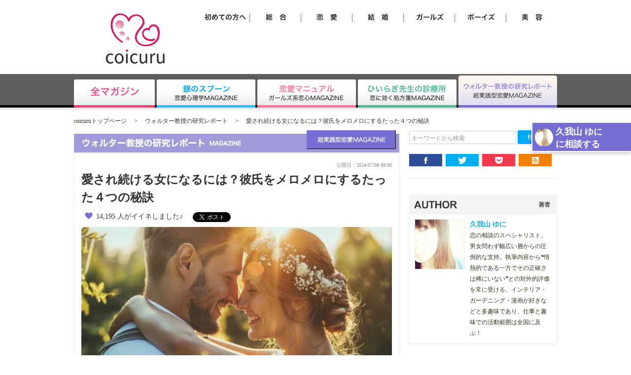

--- FILE ---
content_type: text/html; charset=utf-8
request_url: https://coicuru.jp/walter/?p=293
body_size: 14151
content:
<!doctype html>
<html><!-- InstanceBegin template="/Templates/2column.dwt" codeOutsideHTMLIsLocked="false" -->
<head>
<!-- InstanceParam name="page" type="text" value="detail" -->
<meta http-equiv="content-type" content="text/html; charset=UTF-8">
<link rel="alternate" media="only screen and (max-width: 640px)"  href="https://coicuru.jp/sp/walter/?p=293">
<!--[if lt IE 9]>
<script src="//html5shiv.googlecode.com/svn/trunk/html5.js"></script>
<script src="//css3-mediaqueries-js.googlecode.com/svn/trunk/css3-mediaqueries.js"></script>
<![endif]-->
<!--[if IE 6.0]><script src="../js/DD_belatedPNG.js"></script><![endif]-->
<!-- InstanceBeginEditable name="head" -->
<title>愛され続ける女になるには？彼氏をメロメロにするたった４つの秘訣│彼氏・彼女、恋愛の悩みならコイクル</title>
<meta property="og:title" content="愛され続ける女になるには？彼氏をメロメロにするたった４つの秘訣">
<meta property="og:description" content="彼氏に愛され続ける彼女になりたい！――だけどコレって、一途な彼氏を見つければ叶う問題じゃなくて、彼女のほうにも愛され続ける為の努力が必要なんだと心得ておくべし。 彼氏にずっと愛され続ける彼女になる方法について考えてみました。">
<meta property="og:url" content="https://coicuru.jp/walter/?p=293">
<meta property="og:image" content="https://coicuru.jp/imgcmp/?f=7n7dhqfqmzic.jpg&w=630&h=333&t=webp">
<meta property="og:type" content="website">
<meta property="og:site_name" content="恋愛ならcoicuru(コイクル)">
<meta name="twitter:card" content="summary_large_image" />
<meta name="twitter:site" content="@coi_curu" />
<meta name="twitter:title" content="愛され続ける女になるには？彼氏をメロメロにするたった４つの秘訣" />
<meta name="twitter:description" content="彼氏に愛され続ける彼女になりたい！――だけどコレって、一途な彼氏を見つければ叶う問題じゃなくて、彼女のほうにも愛され続ける為の努力が必要なんだと心得ておくべし。 彼氏にずっと愛され続ける彼女になる方法について考えてみました。" />
<meta name="twitter:image" content="https://coicuru.jp/imgcmp/?f=7n7dhqfqmzic.jpg&w=630&h=333&t=webp" />
<meta name="twitter:domain" content="www.coicuru.jp" />

<meta name="description" content="彼氏に愛され続ける彼女になりたい！――だけどコレって、一途な彼氏を見つければ叶う問題じゃなくて、彼女のほうにも愛され続ける為の努力が必要なんだと心得ておくべし。 彼氏にずっと愛され続ける彼女になる方法について考えてみました。">
<meta name="keywords" content="彼氏,彼女,恋愛,結婚,coicuru,コイクル">
<link rel="stylesheet" type="text/css" href="/common/css/contents.css">
<!-- InstanceEndEditable -->
<meta name="Hatena::Bookmark" content="nocomment" />
<link rel="stylesheet" type="text/css" href="/common/css/base.min.css?1769230593">
<link rel="stylesheet" type="text/css" href="/common/css/style.css">
<!-- InstanceBeginEditable name="script" -->
<style type="text/css">
.fb_iframe_widget > span {
  vertical-align: baseline !important;
}
.parent-block > * {
  vertical-align: bottom;
}
</style>
<link rel="stylesheet" type="text/css" href="/common/js/exValidation/styles/exvalidation.css"/>


<style>
  .sick_woman,
  .sick_man,
  .sick_author{
    margin-bottom: 20px;
    position: relative;
    width:calc(100% - 130px);
    margin-left: 120px;
    border-radius: 10px;
    min-height: 90px;
    padding: 20px;
    -webkit-box-sizing: border-box;
    -moz-box-sizing: border-box;
    -o-box-sizing: border-box;
    -ms-box-sizing: border-box;
    box-sizing: border-box;
  }
  .sick_woman{
    background-color: #FFF1F4;
  }
  .sick_man{
    background-color: #e9f7fd;
  }
  .sick_author{
    background-color: #F4F4F2;
  }
  .sick_woman:before,
  .sick_man:before,
  .sick_author:before{
    content: "";
    display: block;
    width:80px;
    height: 80px;
    background-color: #fff;
    position: absolute;
    top:8%;
    background-repeat: no-repeat;
    background-size: 80px auto;
  }
  .sick_woman.sRight:before{
    background-image: url(/img/woman-r.png);
  }
  .sick_woman.sLeft:before{
    background-image: url(/img/woman-l.png);
  }
  .sick_man.sLeft:before{
    background-image: url(/img/man-l.png);
  }
  .sick_man.sRight:before{
    background-image: url(/img/man-r.png);
  }
  .sick_woman.sRight:after,
  .sick_man.sRight:after,
  .sick_author.sRight:after{
    content: "";
    display: block;
    width: 0;
    height: 0;
    border-style: solid;
    border-width: 7.5px 0 7.5px 10px;
    border-color: transparent transparent transparent #e9f7fd;
    position: absolute;
    top:42%;
    right:-10px;
  }
  .sick_author.sRight:after{
    border-color: transparent transparent transparent #F4F4F2;
  }
  .sick_woman.sLeft:after,
  .sick_man.sLeft:after,
  .sick_author.sLeft:after{
    content: "";
    display: block;
    width: 0;
    height: 0;
    border-style: solid;
    border-width: 7.5px 10px 7.5px 0;
    border-color: transparent #e9f7fd transparent transparent;
    position: absolute;
    top:42%;
    left:-10px;
  }
  .sick_man.sLeft:after{
    border-color: transparent #e9f7fd transparent transparent;
  }
  .sick_woman.sLeft:after{
    border-color: transparent #fff1f4 transparent transparent;
  }
  .sick_author.sLeft:after{
    border-color: transparent #F4F4F2 transparent transparent;
  }
  .sLeft:before{
    right: auto;
    left:-110px;
  }
  .sLeft:after{
    right: auto;
    left:-10px;
  }
  .sRight{
    margin-left: 0;
    margin-right: 120px;
  }
  .sRight:before{
    left: auto;
    right:-110px;
  }
  .sRight:after{
    left: auto;
    right:-10px;
    width: 0;
    height: 0;
    border-style: solid;
    border-width: 7.5px 0 7.5px 10px;
    border-color: transparent transparent transparent #e9f7fd;
  }
  .sick_woman.sRight:after{
    border-color: transparent transparent transparent #fff1f4;
  }
  /* 専門家画像 */
  .sick_author:before{
    background-image:url(https://coicuru.jp/imgcmp/?f=qxnfhftadp9g.jpg&w=80&h=80&t=webp);
    border-radius: 40px;
  }
  .kizi span{
    font-weight: inherit;
  }
</style>

<!-- InstanceEndEditable -->


<script type="text/javascript" src="//ajax.googleapis.com/ajax/libs/jquery/1.9.1/jquery.min.js"></script>

<!-- Google Tag Manager -->
<script>(function(w,d,s,l,i){w[l]=w[l]||[];w[l].push({'gtm.start':
new Date().getTime(),event:'gtm.js'});var f=d.getElementsByTagName(s)[0],
j=d.createElement(s),dl=l!='dataLayer'?'&l='+l:'';j.async=true;j.src=
'https://www.googletagmanager.com/gtm.js?id='+i+dl;f.parentNode.insertBefore(j,f);
})(window,document,'script','dataLayer','GTM-PLDH939T');</script>
<!-- End Google Tag Manager -->
</head>

<body>
    <!-- Google Tag Manager (noscript) -->
    <noscript><iframe src="https://www.googletagmanager.com/ns.html?id=GTM-PLDH939T"
    height="0" width="0" style="display:none;visibility:hidden"></iframe></noscript>
    <!-- End Google Tag Manager (noscript) -->

<!-- InstanceBeginEditable name="modal" -->

<script>
$(function() {
  $("div.kizi h3:nth-last-of-type(1)").attr("id","dokuryou");
    var a = $("h3#dokuryou");
    $(window).scroll(function(){
      var b = $(a).offset().top - $(window).height();
      if ($(window).scrollTop() > b) {
        dataLayer.push({'event': 'dokuryou'});
      }
  });
});
</script>

<div class="gotoSoudan media_4">
  <span class="wrap_span linkBox">
    <span class="photo" style="background:url(/imgcmp/?f=qxnfhftadp9g.jpg&w=37&h=37&t=webp) no-repeat center center;"></span>
    <p class="view_names"><a href="/pc/soudan/?p=293">久我山 ゆに<br>に相談する</a></p>
  </span>
</div>


<!-- InstanceEndEditable -->
<div id="fb-root"></div>
<script>(function(d, s, id) {
  var js, fjs = d.getElementsByTagName(s)[0];
  if (d.getElementById(id)) return;
  js = d.createElement(s); js.id = id;js.async = true;
  js.src = "//connect.facebook.net/ja_JP/sdk.js#xfbml=1&version=v2.3";
  fjs.parentNode.insertBefore(js, fjs);
}(document, 'script', 'facebook-jssdk'));</script>
<!--ヘッダー-->
<header id="header">
<div class="wrap clearfix">
<div id="header_l">
<!-- InstanceBeginEditable name="logo" -->
  <a href="/"><img src="/common/img/logo.png" alt="恋愛ならcoicuru(コイクル)" width="240" height="140" class="over1" loading="lazy"></a>
<!-- InstanceEndEditable -->
</div>
<div id="header_r">

<!-- InstanceBeginEditable name="koukokuwaku" -->
<!--広告枠-->
<!-- InstanceEndEditable -->
<nav id="header_nav1">
<ul class="clearfix">
<li><a href="/category/beauty/"><img src="/common/img/cate6.png" width="104" height="50" alt="美容" class="over1"></a></li>
<li><a href="/category/boys/"><img src="/common/img/cate5.png" width="104" height="50" alt="ボーイズ" class="over1"></a></li>
<li><a href="/category/girls/"><img src="/common/img/cate4.png" width="104" height="50" alt="ガールズ" class="over1"></a></li>
<li><a href="/category/marriage/"><img src="/common/img/cate3.png" width="104" height="50" alt="結婚" class="over1"></a></li>
<li><a href="/category/love/"><img src="/common/img/cate2.png" width="104" height="50" alt="恋愛" class="over1"></a></li>
<li><a href="/category/synthesis/"><img src="/common/img/cate1.png" width="104" height="50" alt="総合" class="over1"></a></li>
<li><a href="/first/"><img src="/common/img/first.png" width="104" height="50" alt="初めての方へ" class="over1"></a></li>
</ul>
</nav>
</div>
</div>
<!--該当媒体の画像を_off＆リンクなしに変更。デフォは全媒体-->
<nav id="header_nav2">
<ul class="clearfix">
<li><a href="/"><img src="/common/img/menu1_off.png" width="164" height="68" alt="全マガジン"></a></li>
<li><a href="/gin/"><img src="/common/img/menu2_off.png" width="204" height="68" alt="銀のスプーン"></a></li>
<li><a href="/manual/"><img src="/common/img/menu3_off.png" width="204" height="68" alt="恋愛マニュアル"></a></li>
<li><a href="/hiiragi/"><img src="/common/img/menu4_off.png" width="204" height="68" alt="ひいらぎ先生の診療所"></a></li>
<li><a href="/walter/"><img src="/common/img/menu5_on.png" width="204" height="68" alt="ウォルター教授の研究レポート"></a></li>
</ul>
</nav>
</header>

<!--コンテンツ-->
<!-- InstanceBeginEditable name="pankuzu" -->
<script type="application/ld+json">
{
  "@context": "http://schema.org",
  "@type": "BreadcrumbList",
  "itemListElement": [
    {
      "@type": "ListItem",
      "position": 1,
      "item": {
        "@id": "/",
        "name": "coicuruトップページ"
      }
    },
    {
      "@type": "ListItem",
      "position": 2,
      "item": {
        "@id": "/walter/",
        "name": "ウォルター教授の研究レポート"
      }
    },
    {
      "@type": "ListItem",
      "position": 3,
      "item": {
        "@id": "/walter/?p=293",
        "name": "愛され続ける女になるには？彼氏をメロメロにするたった４つの秘訣"
      }
    }
  ]
}
</script>
<div>
  <div id="pankuzu">
    <span>
      <a href="/">coicuruトップページ</a>
    </span>　&gt;　
    <span>
      <a href="/walter/"><span>ウォルター教授の研究レポート</span></a>
    </span>　&gt;　
    <span>
      <span>愛され続ける女になるには？彼氏をメロメロにするたった４つの秘訣</span>
    </span>
  </div>
</div>
<!-- InstanceEndEditable -->
<div class="wrap clearfix mb40">

<!--左カラム-->
<div id="con_l">
<!-- InstanceBeginEditable name="contents" -->

<div class="shadow">
<!--この部分、所属する媒体ごとに見出しの画像末尾数字と次のsectionのid切替。media1?4-->
<h2><img src="/common/img/ttl_media4.png" alt="ウォルター教授の研究レポート" width="660" height="45"></h2>
<section id="media4">
<!--最新1件-->
<article id="detail" class="clearfix">

<div class="kizi">

<div class="post_date">
  <span>公開日：2024/07/08 09:00</span>
  </div>


<h1>愛され続ける女になるには？彼氏をメロメロにするたった４つの秘訣</a><span></span></h1>

<!--ソーシャルボタン※ソースはサンプル-->
<div class="likebox clearfix social">
<span>
  <div class="top_counter">
    <p class="counter"><span id="backer-count2">14,195 人がイイネしました♪</span></p>
  </div>
</span>
<span>
<p class="fb-like" data-href="http://coicuru.jp/walter/?p=293" data-layout="button" data-action="like" data-width="150" data-show-faces="true" style="overflow:hidden;"></p>
</span>
<span>
<a href="https://twitter.com/share" class="twitter-share-button" data-url="/walter/?p=293" data-text="愛され続ける女になるには？彼氏をメロメロにするたった４つの秘訣 https://coicuru.jp/walter/?p=293" data-lang="ja" data-count="none">ツイート</a>
<script>!function(d,s,id){var js,fjs=d.getElementsByTagName(s)[0],p=/^http:/.test(d.location)?'http':'https';if(!d.getElementById(id)){js=d.createElement(s);js.id=id;js.src=p+'://platform.twitter.com/widgets.js';fjs.parentNode.insertBefore(js,fjs);}}(document, 'script', 'twitter-wjs');</script>
</span>
</div>

<div class="center mb30"><img itemprop="image" src="/imgcmp/?f=7n7dhqfqmzic.jpg&w=630&t=webp" width="630" height="420" style="width:100%;height:auto;"></div>

<div itemprop="articleBody"><div class="sick_woman sLeft">彼氏に愛され続ける彼女になれたら幸せだよね。浮気や倦怠期に悩んでいる子の話を聞くと、愛され続けることの難しさに気付かされる&hellip;&hellip; 。</div>
<div class="sick_author sRight">長く付き合っていたら良い時ばかりじゃないだろうけど、それでも愛され続ける彼女でいたいね。</div>
<p>どんな時に「彼氏に愛されてる」と感じますか？　スキンシップを求められた時？　甘やかしてくれる時？　それとも辛い時そばにいてくれる時でしょうか？</p>
<p><span style="color: #ff00ff;">彼氏に愛され続ける彼女になりたい！</span>――だけどコレって、一途な彼氏を見つければ叶う問題じゃなく、彼女のほうにも愛され続ける秘訣があるんですよね。&nbsp;</p>
<p>今日は、筆者であり専門家の久我山ゆにが、<span style="text-decoration: underline;">彼氏に愛され続ける彼女になる方法</span>について考えてみました。</p>
<p><span style="color: #0000ff;">「彼氏の気持ちが離れかけているかも」「最近、他の子と仲良くしているのが気になる」</span>など、彼氏との関係に自信をなくしているなら、久我山ゆにに話してみませんか？</p>
<p><span style="color: #ff0000;">下の<span style="text-decoration: underline;">「相談する」</span></span>をタップすれば、個別にお話できますよ。相談メールは随時受付中です。</p>
<p>&nbsp;</p>
<div id="mokuji"><div class="ttl">目 次</div><p><a href="#mokuji1">愛され続ける女性に見られる共通点は、彼氏を信頼していること</a></p><p><a href="#mokuji2">愛され続ける彼女になるには、依存しないのが条件　</a></p><p><a href="#mokuji3">愛され続ける彼女になるコツは、気持ちを上手に伝えること</a></p><p><a href="#mokuji4">愛され続ける彼女になる方法とは、愛されていることを自覚すること</a></p></div><h2 class="media4" id="mokuji1">愛され続ける女性に見られる共通点は、彼氏を信頼していること</h2>
<p><img class="post_img" loading="lazy" height="445" width="630" src="https://d3fnbilcybgxnn.cloudfront.net/imgcmp/?w=630&t=webp&f=comet_asako_The_back_of_a_young_couple_holding_handsPhotography_50e675dc-6fb7-4190-ae82-b289063810f3.jpg" alt="" /></p>
<div class="sick_woman sLeft">愛され続けるって、よほど良い付き合い方ができている証拠だよね。熱烈に好き同士でも、急に衝突してダメになるカップルもいるし。&nbsp;</div>
<div class="sick_author sRight">そうだね。熱量が高ければ良いってワケじゃない！　むしろ、火力が強すぎると燃え尽きるのも早いのかもしれないよね。&nbsp;</div>
<p>彼氏に愛される女性の共通点は、<span class="SrceMoveMarker" style="background-color: #ffd1dc;">「彼氏を信頼していること」です。</span></p>
<p>付き合っていく上で大事なのは、信頼関係を築くこと。</p>
<p>一緒に過ごした時間の中で経験したことや、お互いの行動や言葉から「この人ならこう言うだろう」「この人がそんな事するワケない」と信頼関係ができていきます。</p>
<p>彼氏を信用していれば、過度な束縛をする必要もなく、窮屈な関係にならずに済みます。</p>
<p>彼氏が元気がない時も、彼女に話してこないってことは彼なりのやり方で乗り越えようとしている証拠。「彼女なのに話してもらえないのは辛い」なんて自分の気持ちを押しつけないよう注意です。</p>
<p>「彼なら大丈夫！」と信じてさりげないサポートに徹するのが愛され彼女です。</p>
<p><div class="post_kanren_box media_id4"><div class="ttl">関連記事</div><p><a href="/walter/?p=950">愛される女性の特徴！男の心も体も掴んで離さない好かれる方法5選！</a></p></div></p>
<p></p>
<h2 class="media4" id="mokuji2">愛され続ける彼女になるには、依存しないのが条件　</h2>
<p><img class="post_img" loading="lazy" height="445" width="630" src="https://d3fnbilcybgxnn.cloudfront.net/imgcmp/?w=630&t=webp&f=comet_asako_A_young_woman_clinging_to_her_boyfriendPhotographyB_0d05f159-dfe9-47c1-b4ca-20b2838f273d.jpg" alt="" /></p>
<div class="sick_woman sLeft">愛され続ける彼女って、どんだけ可愛い彼女なんだ？　ってマネできる自信なくしてたけど、付き合い方も本当に大事なんだね。</div>
<div class="sick_author sRight">信頼するとか依存しないって、彼女本人の魅力による部分もゼロではないけど、考え方を参考にするのは誰にでもできるもんね。&nbsp;</div>
<p>愛され続ける彼女になる方法2つ目は、<span class="SrceMoveMarker" style="background-color: #ffd1dc;">「依存しない」です。</span></p>
<p>彼氏・彼女の間でトラブルの原因になりやすいのが「距離感」。</p>
<p>好きな気持ちが大きくなるほど、彼氏に尽くしたくなったり彼氏優先の生活になりがちですが、自分のことを疎かにするレベルになると依存している状態です。</p>
<p>依存すると、些細なことで不安になったり過度に束縛したりと、付き合うのもだんだん辛くなってしまいます。</p>
<p>自分に自信を持って彼氏の心を自分に向けることでしか、不安は解決しません。自立した女性になり、彼氏と対等な関係を目指すべし。</p>
<p></p>
<h2 class="media4" id="mokuji3">愛され続ける彼女になるコツは、気持ちを上手に伝えること</h2>
<p><img class="post_img" loading="lazy" height="445" width="630" src="https://d3fnbilcybgxnn.cloudfront.net/imgcmp/?w=630&t=webp&f=comet_asako_A_young_couple_laughing_face_to_facePhotographyBrig_c0f79f5a-0527-48b3-9b3b-0b1d7cc9e5df.jpg" alt="" /></p>
<div class="sick_woman sLeft">分かる―。同じことを伝えたくても、言い方次第ですごい喧嘩になる時ある&hellip;&hellip;。イライラしてるとつい感情的に言っちゃうからダメだな。&nbsp;</div>
<div class="sick_author sRight">感情任せにガーっと文句を言っても、相手が機嫌を損ねるから余計にイライラするって分かってるのに&hellip;&hellip;言っちゃうよねぇ。&nbsp;</div>
<p>愛され続ける彼女になる方法3つ目は、<span class="SrceMoveMarker" style="background-color: #ffd1dc;">「気持ちを上手に伝える」です。</span></p>
<p>彼氏・彼女の関係では、何でも伝え合うのが円満の秘訣ですが、上手に伝えられない人ってけっこう多いんです。</p>
<p>例えば、「好き」「可愛い」などの愛情表現は恥ずかしさから「言わなくても分かるだろ」と言葉にするのを怠りがち。</p>
<p>「ありがとう」「ごめんね」などの基本的な会話は、2人のやり取りが当たり前になりすぎると小さなことに感謝する気持ち自体いつの間にか忘れちゃっていますよね。</p>
<p>そして、相手への不満は、伝えずに我慢するのが正解ではなくて「上手に伝える」のが正解です。&nbsp;</p>
<p>どう伝えれば彼氏が気持ちよく改善してくれるか&hellip;&hellip;彼氏の性格を熟知していればちょちょいのちょいですよね。</p>
<p>不満が改善された上に、彼女の手のひらで転がされる彼氏はまんざらでもない&hellip;&hellip;こうして愛され続ける彼女になっていくのです。</p>
<p><div class="post_kanren_box media_id4"><div class="ttl">関連記事</div><p><a href="/walter/?p=950">愛される女性の特徴！男の心も体も掴んで離さない好かれる方法5選！</a></p></div></p>
<p></p>
<h2 class="media4" id="mokuji4">愛され続ける彼女になる方法とは、愛されていることを自覚すること</h2>
<p><img class="post_img" loading="lazy" height="445" width="630" src="https://d3fnbilcybgxnn.cloudfront.net/imgcmp/?w=630&t=webp&f=comet_asako_A_young_woman_clinging_to_her_boyfriendPhotographyB_202ae8e5-707b-4a0a-b93b-64ebc46c09dd.jpg" alt="" /></p>
<div class="sick_woman sLeft">愛され続けるには、愛されていることを自覚できる人じゃないとダメ&hellip;&hellip;これってどういう事？&nbsp;</div>
<div class="sick_author sRight">「私なんか」って思いがちな人は、彼氏が与えてくれる愛情を信じていないのと同じ。自惚れじゃなく、愛されているって自覚するべし。&nbsp;</div>
<p>愛され続ける彼女になる方法4つ目は、<span class="SrceMoveMarker" style="background-color: #ffd1dc;">「愛されていることを自覚する」です。</span></p>
<p>自己肯定感が低いと、せっかく大好きな彼氏と付き合えているのに、自分で自分の立場を下げてしまいます。</p>
<p>言わずもがな、恋人同士は対等なのが理想的。片方が優位な立場になってしまうと「自分が何をしてもこの人は離れていかない」と自分勝手に振る舞うようになります。</p>
<p>付き合ってもらっているから、私のほうが好きだから、と嫌なことを我慢する必要なんかありません。</p>
<p>「恋人を大事にしない人は捨てられて当たり前」 だとお互い肝に銘じておくべきです。</p>
<p>&nbsp;</p>
<div class="sick_author sLeft">この記事を今見ているってことは&hellip;&hellip;<br /><br />付き合いが長くなっても「愛され続ける彼女」でいるって、当たり前じゃないんだってことに気付いたからじゃない？<br /><br />今、そこに気付けたアナタは、これから対策ができるワケで、愛され続ける彼女に慣れる確率がぐーんと上がったハズ。<br /><br />このページの一番下にある<span style="color: #ff0000;">【久我山ゆにに相談する】</span>のボタンから、今の状況をわたしに相談してください！<br /><br /><span style="text-decoration: underline;">専門家のわたしがあなただけの専属アドバイザーとして解決策をお送りします。</span><br /><br />お気軽に相談を送ってくださいね！&nbsp;</div>
<p>筆者：久我山ゆに</p>
<p>&nbsp;</p>
<div id="gtx-trans" style="position: absolute; left: -44px; top: 4384.11px;">&nbsp;</div></div>

</div>

<!--ソーシャルボタン※ソースはサンプル-->
<div class="likebox clearfix">
<span>
<p class="fb-like" data-href="http://coicuru.jp/walter/?p=293" data-layout="button" data-action="like" data-width="150" data-show-faces="true" style="overflow:hidden;"></p>
</span>
<span>
<a href="https://twitter.com/share" class="twitter-share-button" data-url="/walter/?p=293" data-text="愛され続ける女になるには？彼氏をメロメロにするたった４つの秘訣 https://coicuru.jp/walter/?p=293" data-lang="ja" data-count="none">ツイート</a>
<script>!function(d,s,id){var js,fjs=d.getElementsByTagName(s)[0],p=/^http:/.test(d.location)?'http':'https';if(!d.getElementById(id)){js=d.createElement(s);js.id=id;js.src=p+'://platform.twitter.com/widgets.js';fjs.parentNode.insertBefore(js,fjs);}}(document, 'script', 'twitter-wjs');</script>
</span>
</div>
<div class="author" style="text-align:center;background: #F4F4F2;">2024/07/08 09:00 専門家：<a href="/author/asako/">久我山 ゆに</a>│
<a href="/tag/テクニック/">テクニック</a>
、<a href="/tag/魅力/">魅力</a>
、<a href="/tag/女性/">女性</a>
</div>
</article>

<h3 style="font-weight: bold;padding: 10px;font-size: 16px;color: #FFF;margin-bottom:5px;" class="media4">久我山 ゆにに相談する</h3>
<div id="soudanForm2" style="margin-bottom:30px;">
<div class="relative">
<div class="grad"></div>
<a href="/pc/soudan/?p=293" class="form_link" style="background:url(/imgcmp/?f=qxnfhftadp9g.jpg&w=191&h=191&t=webp) no-repeat left top;">
  <div class="btnInfo">
    <p class="text1">あなたの<span>恋の悩み</span>を<br>久我山 ゆにに相談出来ます!!</p>
    <p class="text2">誰かに相談したいけど、相談できる相手がいない…<br>あなたのお悩み、恋愛の専門家にご相談ください。</p>
    <img src="../pc/img/btn_soudan.png" alt="相談する">
  </div>
</a>
</div>
</div>



<!-- イイネボタン-->
<div class="support">
  <p>この記事が気に入ったら「イイネ」ボタンをクリック！</p>
  <p class="counter"><span id="backer-count">14,195 人がイイネしました♪</span></p>
  <div style="text-align: center;"><div style="display:none" id="display_backerd">
  	<span>イイネ済</span>
  </div></div>
  <div id="display_not_backerd">
  	<a href="javascript:void(0);" id="backer-click" class=""><span>イイネ</span></a>
  </div>
</div>


<div style="text-align:center;">
	<script async src="//pagead2.googlesyndication.com/pagead/js/adsbygoogle.js"></script>
	<ins class="adsbygoogle"
	     style="display:block"
	     data-ad-format="autorelaxed"
	     data-ad-client="ca-pub-9999258441243601"
	     data-ad-slot="6672037916" data-full-width-responsive="false"></ins>
	<script>
	     (adsbygoogle = window.adsbygoogle || []).push({});
	</script>
</div>



<div id="recomend">
<h3>関連記事</h3>
<ul id="topics">
<li class="clearfix heightLine"><a href="/manual/?p=2647"><img src="/imgcmp/?f=84edbwb8imrj.jpg&w=80&h=53&t=webp" width="80" height="53" class="over1"></a>
<a href="/manual/?p=2647">既婚男性から連絡が来ない～好きだから？連絡しない理由と心理8選</a></li>
<li class="clearfix heightLine"><a href="/walter/?p=1747"><img src="/imgcmp/?f=gcd2nzm4r66a.jpg&w=80&h=53&t=webp" width="80" height="53" class="over1"></a>
<a href="/walter/?p=1747">「やべぇ…かわいい」全男性がキュン死する女子のかわいい仕草5選！</a></li>
<li class="clearfix heightLine"><a href="/hiiragi/?p=2038"><img src="/imgcmp/?f=b7yr32ve8iqr.jpg&w=80&h=53&t=webp" width="80" height="53" class="over1"></a>
<a href="/hiiragi/?p=2038">別れ話された…でも「絶対に別れたくない」時の説得方法6選！</a></li>
<li class="clearfix heightLine"><a href="/manual/?p=2694"><img src="/imgcmp/?f=fjexxc48vaq4.jpg&w=80&h=53&t=webp" width="80" height="53" class="over1"></a>
<a href="/manual/?p=2694">なぜ既婚男と不倫するの？イケない恋にハマる独身女の特徴と理由6選</a></li>
<li class="clearfix heightLine"><a href="/hiiragi/?p=2034"><img src="/imgcmp/?f=4f7ff3kpwbku.jpg&w=80&h=53&t=webp" width="80" height="53" class="over1"></a>
<a href="/hiiragi/?p=2034">「初恋の人」に会いたい…まだ好き？ちょっと待って！注意点5選！</a></li>
</ul>
</div>

</section>
</div>

<div class="shadow">
  <div class="border">
    <div id="page_nav">
      <div class="clearfix">
                  <div id="prev" class="linkBox">
        <p class="prev">前の記事</p>
        <a href="/walter/?p=290"><figure><img src="/imgcmp/?f=nixux4gs45gw.jpg&w=50&h=50&t=webp" alt="彼氏を惚れ直させる！手離したくない女になる方法４つ" style="float: left;margin-right: 5px;"></figure>彼氏を惚れ直させる！手離したくない女になる方法４つ</a>
      </div>
                        <div id="next" class="linkBox">
        <p class="next">次の記事</p>
        <a href="/walter/?p=295"><figure><img src="/imgcmp/?f=p2pm875jtezt.jpg&w=50&h=50&t=webp" alt="モテる女性の特徴4選！男性から愛される女性はここが違った！" style="float: left;margin-right: 5px;"></figure>モテる女性の特徴4選！男性から愛される女性はここが違った！</a>
      </div>
            </div>
    </div>
  </div>
</div>

<div class="mb40">
  <div id="media_top"><a href="/walter/"></a></div>
  <div id="top"><a href="/"></a></div>
</div>

<!--おすすめ記事。タイトル帯の数字を属する媒体へ-->
<div class="shadow">
<h3><img src="/common/img/ttl_media4_topic.png" alt="ウォルター教授の研究レポートおすすめの記事" width="660" height="45" loading="lazy"></h3>
<div id="topics2">
<ul class="clearfix">
<li class="clearfix heightLine"><a href="/walter/?p=1874"><img src="/imgcmp/?f=vuknh6fi3gei.jpg&w=80&h=53&t=webp" width="80" height="53" class="over1" loading="lazy"></a>
<a href="/walter/?p=1874">好きがバレちゃった？気まずくならず彼を振り向かせる態度4選！</a></li>
<li class="clearfix heightLine"><a href="/walter/?p=1871"><img src="/imgcmp/?f=qwwda35k2gek.jpg&w=80&h=53&t=webp" width="80" height="53" class="over1" loading="lazy"></a>
<a href="/walter/?p=1871">女々しい男が必ずやる「きもい・イライラ」鳥肌が立つ行為4選！</a></li>
<li class="clearfix heightLine"><a href="/walter/?p=1869"><img src="/imgcmp/?f=5e6crvdeaqrm.jpg&w=80&h=53&t=webp" width="80" height="53" class="over1" loading="lazy"></a>
<a href="/walter/?p=1869">清楚系ビッチは「ただのヤリマン」遊んでる女の見分け方2選！</a></li>
<li class="clearfix heightLine"><a href="/walter/?p=1845"><img src="/imgcmp/?f=gt9d5z44ii68.jpg&w=80&h=53&t=webp" width="80" height="53" class="over1" loading="lazy"></a>
<a href="/walter/?p=1845">告白の返事の返し方～もっと好きにさせる損しない返事の仕方4選</a></li>
<li class="clearfix heightLine"><a href="/walter/?p=1858"><img src="/imgcmp/?f=5xm8kdtq2fwk.jpg&w=80&h=53&t=webp" width="80" height="53" class="over1" loading="lazy"></a>
<a href="/walter/?p=1858">彼氏が連絡くれない～女子の「まさか」が8割！男のホンネ4選</a></li>
<li class="clearfix heightLine"><a href="/walter/?p=1857"><img src="/imgcmp/?f=8wpck25snqa3.jpg&w=80&h=53&t=webp" width="80" height="53" class="over1" loading="lazy"></a>
<a href="/walter/?p=1857">片思いのLINEの注意点～脈ナシ既読スルーに繋がる行為2選</a></li>
<li class="clearfix heightLine"><a href="/walter/?p=1672"><img src="/imgcmp/?f=jijx3bk8pqhf.jpg&w=80&h=53&t=webp" width="80" height="53" class="over1" loading="lazy"></a>
<a href="/walter/?p=1672">頭悪い女の特徴「この女バカ」と男から思われる行動3選</a></li>
<li class="clearfix heightLine"><a href="/walter/?p=1852"><img src="/imgcmp/?f=kik5vysae6wz.jpg&w=80&h=53&t=webp" width="80" height="53" class="over1" loading="lazy"></a>
<a href="/walter/?p=1852">付き合う前のデート～本カノ狙いならやってはいけない4つのNG！</a></li>
</ul>
</div>
</div>

<!-- InstanceEndEditable -->
</div>

<!--右カラム-->
<div id="con_r">

<div id="kwSearch">
  <div>
    <script type="application/ld+json">
      {
        "@context": "http://schema.org",
        "@type": "WebSite",
        "url": "https://coicuru.jp/",
        "potentialAction": {
          "@type": "SearchAction",
          "target": "https://coicuru.jp/search?&s={s}",
          "query-input": "required name=s"
        }
      }
    </script>
    <form action="/search/" method="get" role="search">
      <fieldset>
        <legend accesskey="s" style="display:none;">サイト内検索</legend>
        <input type="text" name="s" id="s" value="" title="キーワードから検索">
        <input type="submit" value="検索" class="kwSubmit">
      </fieldset>
    </form>
  </div>
</div>

<div class="shadow">
  <div id="snsbox" class="clearfix">
    <div class="icon mr5"><a href="//www.facebook.com/share.php?u=https://coicuru.jp/" onclick="window.open(this.href, 'FBwindow', 'width=650, height=450, menubar=no, toolbar=no, scrollbars=yes'); return false;"><img src="/common/img/icon_facebook.png" alt="facebook シェア" class="over1"></a></div>
    <div class="icon mr5"><a href="//twitter.com/share?text=彼氏・彼女、恋愛の悩みならcoicuru(コイクル・こいくる)&url=https://coicuru.jp/" onclick="window.open(this.href, 'TWwindow', 'width=650, height=450, menubar=no, toolbar=no, scrollbars=yes'); return false;"><img src="/common/img/icon_twitter.png" alt="ツイート" class="over1"></a></div>
    <div class="icon mr5"><a href="//getpocket.com/edit?url=https://coicuru.jp/&title=彼氏・彼女、恋愛の悩みならcoicuru(コイクル・こいくる)" onclick="window.open(this.href, 'PCwindow', 'width=550, height=350, menubar=no, toolbar=no, scrollbars=yes'); return false;"><img src="/common/img/icon_pocket.png" alt="Pocket" class="over1"></a></div>
    <div class="icon"><a href="//coicuru.jp/feed/rss2.xml" target="_blank"><img src="/common/img/icon_rss.png" alt="RSS" class="over1"></a></div>
  </div>
</div>

<div class="shadow">
<h3><img src="/common/img/ttl_author.png" alt="専門家" width="300" height="38"></h3>
<div id="author" class="clearfix">
<a href="/author/asako/">
<img src="/thumbnail/load.php?u=qxnfhftadp9g.jpg&w=100&h=100" class="author_thum" alt="久我山 ゆに">
</a>
<div class="authorInfo">
<h4><a href="/author/asako/">久我山 ゆに</a></h4>
<p><p>恋の相談のスペシャリスト。男女問わず幅広い層からの圧倒的な支持。執筆内容から❝情熱的である一方でその正確さは稀にいない❞との対外的評価を常に受ける。インテリア・ガーデニング・漫画が好きなどと多趣味であり、仕事と趣味での活動範囲は全国に及ぶ！</p></p>
</div>
</div>
</div>


<!-- InstanceBeginEditable name="koukokuwaku2" -->


<!-- InstanceEndEditable -->

<div class="shadow"><a href="/magazine/"><img src="/common/img/bn_magazine.png" alt="メルマガ登録でもっとcoicuru" width="300" height="120" class="over1"></a></div>
<!--オススメ記事-->



<div class="shadow">
<h3><img src="/common/img/ttl_topics.png" alt="TOPICS" width="300" height="38"></h3>
<ul id="topics">
<li class="clearfix"><a href="/walter/?p=1874"><img src="/imgcmp/?f=vuknh6fi3gei.jpg&w=80&h=53" width="80" height="53" class="over1"></a>
<a href="/walter/?p=1874">好きがバレちゃった？気まずくならず彼を振り向かせる態度4選！</a></li>
<li class="clearfix"><a href="/walter/?p=1871"><img src="/imgcmp/?f=qwwda35k2gek.jpg&w=80&h=53" width="80" height="53" class="over1"></a>
<a href="/walter/?p=1871">女々しい男が必ずやる「きもい・イライラ」鳥肌が立つ行為4選！</a></li>
<li class="clearfix"><a href="/walter/?p=1869"><img src="/imgcmp/?f=5e6crvdeaqrm.jpg&w=80&h=53" width="80" height="53" class="over1"></a>
<a href="/walter/?p=1869">清楚系ビッチは「ただのヤリマン」遊んでる女の見分け方2選！</a></li>
<li class="clearfix"><a href="/walter/?p=1845"><img src="/imgcmp/?f=gt9d5z44ii68.jpg&w=80&h=53" width="80" height="53" class="over1"></a>
<a href="/walter/?p=1845">告白の返事の返し方～もっと好きにさせる損しない返事の仕方4選</a></li>
<li class="clearfix"><a href="/walter/?p=1858"><img src="/imgcmp/?f=5xm8kdtq2fwk.jpg&w=80&h=53" width="80" height="53" class="over1"></a>
<a href="/walter/?p=1858">彼氏が連絡くれない～女子の「まさか」が8割！男のホンネ4選</a></li>
<li class="clearfix"><a href="/walter/?p=1857"><img src="/imgcmp/?f=8wpck25snqa3.jpg&w=80&h=53" width="80" height="53" class="over1"></a>
<a href="/walter/?p=1857">片思いのLINEの注意点～脈ナシ既読スルーに繋がる行為2選</a></li>
<li class="clearfix"><a href="/walter/?p=1672"><img src="/imgcmp/?f=jijx3bk8pqhf.jpg&w=80&h=53" width="80" height="53" class="over1"></a>
<a href="/walter/?p=1672">頭悪い女の特徴「この女バカ」と男から思われる行動3選</a></li>
<li class="clearfix"><a href="/walter/?p=1852"><img src="/imgcmp/?f=kik5vysae6wz.jpg&w=80&h=53" width="80" height="53" class="over1"></a>
<a href="/walter/?p=1852">付き合う前のデート～本カノ狙いならやってはいけない4つのNG！</a></li>
</ul>
</div>
<!--ランキング-->



<div class="shadow">
<h3><img src="/common/img/ttl_ranking.png" alt="RANKING" width="300" height="38"></h3>
<ul id="ranking">
<li class="rank1"><a href="/manual/?p=1007">30代で恋愛経験のない女。結婚目指して前に進む時にする4STEP</a></li>
<li class="rank2"><a href="/walter/?p=2803">不倫したい女は多い？リスクがあっても女性が不倫願望を持つ理由５選</a></li>
<li class="rank3"><a href="/hiiragi/?p=3012">好きな人へのアプローチ法～両想いになれる効果抜群の実践法３つ</a></li>
<li class="rank4"><a href="/walter/?p=645">ディープキスのやり方～膝から崩れ落ちる快感7つの方法！</a></li>
<li class="rank5"><a href="/manual/?p=709">好きな人を忘れる方法【早く苦しみから解放される5つの行動！】</a></li>
<li class="rank6"><a href="/hiiragi/?p=2912">男友達とセックスしちゃった…このあと起こる変化と5つの分かれ道</a></li>
<li class="rank7"><a href="/manual/?p=829">幸せホルモンを増やす方法！【顔が輝きだす5つの習慣♪】</a></li>
<li class="rank8"><a href="/walter/?p=1770">浮気の意味って？不倫との違いは？罪深いのはどっちなのか…？</a></li>
<li class="rank9"><a href="/manual/?p=1025">元彼に復縁したいと思わせる方法とあなたが取るべき行動は？</a></li>
<li class="rank10"><a href="/walter/?p=1769">キスマークが痛い?とろけちゃうくらい気持ちいいキスマーク方法6選</a></li>
<li class="rank11"><a href="/hiiragi/?p=3001">好きなのに別れる本当の理由って？辛い決断の末に訪れる結末6選</a></li>
<li class="rank12"><a href="/walter/?p=1643">彼は独身男性？嘘つき既婚者に騙されない未婚かどうかの確認方法4選</a></li>
<li class="rank13"><a href="/walter/?p=2766">アラフォー独身女性はやばい？未婚女性のリアルな勝ち負け末路4選</a></li>
<li class="rank14"><a href="/walter/?p=1783">浮気の慰謝料（不貞行為）の相場～恋人や旦那に請求・取る方法</a></li>
</ul>
</div>

<!--広告枠-->
<div class="shadow">
</div>
<!--twitter-->
<div class="shadow"><h3><img src="/common/img/ttl_tw.png" alt="twitter" width="300" height="38"></h3>
<a class="twitter-timeline" href="https://twitter.com/coi_curu" data-widget-id="256668714190110720">@coi_curuさんのツイート</a>
<script>!function(d,s,id){var js,fjs=d.getElementsByTagName(s)[0],p=/^http:/.test(d.location)?'http':'https';if(!d.getElementById(id)){js=d.createElement(s);js.id=id;js.src=p+"://platform.twitter.com/widgets.js";fjs.parentNode.insertBefore(js,fjs);}}(document,"script","twitter-wjs");</script>
</div>
<!--facebook-->
<div class="shadow">
<h3><img src="/common/img/ttl_fb.png" alt="FACEBOOK" width="300" height="38"></h3>
<iframe src="//www.facebook.com/plugins/likebox.php?href=https%3A%2F%2Fwww.facebook.com%2Fcoicuru%3Ffref%3Dts&amp;width=400&amp;colorscheme=light&amp;show_faces=true&amp;header=true&amp;stream=false&amp;show_border=true&amp;appId=647178048683241" scrolling="no" frameborder="0" style="border:none; overflow:hidden; width:100%; height:214px;" allowTransparency="true"></iframe></div>
<div class="shadow"><a href="/contact/?mode=ad"><img src="/common/img/bn_adinfo.png" alt="広告掲載について" width="300" height="60" class="over1"></a></div>

</div>

</div>

<!--フッター-->
<footer>
<div class="center mb20"><img src="/common/img/jafic.jpg" width="256" height="86"></div>
<a href="#"><img src="/common/img/btn_top.png" width="168" height="69" class="over1"></a>
<div id="footer_base">
<div class="wrap clearfix">
<div id="footer_l">
<nav>
<ul class="clearfix">
<li><a href="/">coicuruトップページ</a></li><li><a href="/first/">初めての方へ</a></li><li><a href="/magazine/">メルマガ登録</a></li><li><a href="/contact/">お問い合わせ</a></li><li><a href="/tokuden/">特電法の適用について</a></li><li><a href="/rule/">ご利用規約</a></li><li><a href="/notation/">特定商取引法の表記</a></li><li><a href="/privacy/">プライバシーポリシー</a></li><li><a href="/company/">運営会社情報</a></li><li><a href="/taikai/" style="border:none;">退会</a></li>
</ul>
</nav>
<p>copyright© Comet Inc. All rights reserved.<br>
掲載の記事・写真・イラスト等のすべてのコンテンツの無断複写・転載を禁じます。</p>
</div>
<div id="footer_r"><a href="/"><img src="/common/img/foot_logo.png" alt="恋愛ならcoicuru(コイクル)" width="92" height="89"></a></div>
</div>
</div>
</footer>
<script type="text/javascript" language="javascript" src="/common/js/rollover.js"></script>
<script src="/common/js/heightLine.js"></script>
<script src="/common/js/opacity-rollover2.1.js"></script>
<script type="text/javascript">
(function($) {
$(function() {
  $('.over1').opOver();
});
})(jQuery);
$(function(){
    $(window).load(function(){
        $('input[type=text],input[type=password],textarea').each(function(){
            var thisTitle = $(this).attr('title');
            if(!(thisTitle === '')){
                $(this).wrapAll('<span style="text-align:left;display:inline-block;position:relative;"></span>');
                $(this).parent('span').append('<span class="placeholder">' + thisTitle + '</span>');
                $('.placeholder').css({
                    top:'8px',
                    left:'5px',
                    fontSize:'100%',
                    lineHeight:'120%',
                    textAlign:'left',
                    color:'#999',
                    overflow:'hidden',
                    position:'absolute',
                    zIndex:'99'
                }).click(function(){
                    $(this).prev().focus();
                });

                $(this).focus(function(){
                    $(this).next('span').css({display:'none'});
                });

                $(this).blur(function(){
                    var thisVal = $(this).val();
                    if(thisVal === ''){
                        $(this).next('span').css({display:'inline-block'});
                    } else {
                        $(this).next('span').css({display:'none'});
                    }
                });

                var thisVal = $(this).val();
                if(thisVal === ''){
                    $(this).next('span').css({display:'inline-block'});
                } else {
                    $(this).next('span').css({display:'none'});
                }
            }
        });
    });
});
</script>
<!-- InstanceBeginEditable name="foot" -->
<script type="text/javascript" src="/common/js/exValidation/scripts/exchecker-ja.min.js"></script>
<script type="text/javascript" src="/common/js/exValidation/scripts/exvalidation.min.js"></script>

<script type="text/javascript">

$(function() {
  // 入力チェック
	var validation = $("#form1").exValidation({
		rules: {
			email: "chkrequired chkhankaku",
//			formarea2 : "chkcheckbox"
		},
		customListener: "blur",
		stepValidation: true,
		errTipCloseBtn: false,
		errTipPos: "left",
		errHoverHide: true,
		scrollToErr: false,
	});
	if($("#email").val() == ""){
		$("#email").addClass("err");
	}
	if(inputCheck($("#email").val()) == false) {
    $("#email").addClass("err");
  }
	$('.confirm_checkbox').change(function(){
		if($(this).prop("checked") == true){
			$('input[name=mail_media_id'+$(this).val()+']').prop("checked", true);
		}else{
			$('input[name=mail_media_id'+$(this).val()+']').prop("checked", false);
		}
	});
	// イイネボタンクリック
	$('#backer-click').click(function(e){
		e.preventDefault();

		$.ajax({
			type: 'get',
			url: '/click_backer.html',
			data: { post_id: 293 }
		}).done(function(count){
			$('#backer-count').text(separate(count) + ' 人がイイネしました♪');
			$('#display_not_backerd').hide();
			$('#display_backerd').show();
		}).fail(function(error) {
			//console.log(error.responseText);
		});
	});

  // 再帰関数でセパレート
  function separate(num){
    // 文字列にする
    num = String(num);

    var len = num.length;

    // 再帰的に呼び出すよ
    if(len > 3){
        // 前半を引数に再帰呼び出し + 後半3桁
        return separate(num.substring(0,len-3))+','+num.substring(len-3);
    } else {
        return num;
    }
}
});
//-------------------------------------------------------------------------------
// 入力チェック（半角英数字のみ）
//-------------------------------------------------------------------------------
function inputCheck(val) {
  if(!val){
    return false;
  }
  if (!val.match(/^[a-zA-Z0-9.!#$%&'*+/=?^_`{|}~-]+$/)) {
    //半角英数字以外の文字が存在する場合、エラー
    return false;
  }
}

function registCheck(){
	var ErrClass1 = $("#email").hasClass("err");
	var ErrClass2 = $("#formarea2").hasClass("err");
  if(inputCheck($("#email").val()) == false) {
    alert("メールアドレスを正しく入力してください");
    ErrClass1 = true;
  }
	if(ErrClass1 || ErrClass2){
		return false;
	}

	var mail_address = $('#email').val() + "@" + $('#emailfield').val();
	$.ajax({
		type: 'POST',
		url: '/check_mail.html',
		data: {mail: mail_address, post_id: 293},
		success: function(data){
			if(data.ret == "ok"){
				$('#input').hide();
				$('#permitOk').show();
			}else{
				$('#input').hide();
				$('#confirm_addr').html(mail_address);
				$('#confirm').show();
			}
		}
	});
}
function registExec(){
	var mail_address = $('#email').val() + "@" + $('#emailfield').val();
	$.ajax({
		type: 'POST',
		url: '/regist_mail.html',
		data: {
			"mail_address": mail_address,
			post_id: 293,
			mail_media_id1: $('input[name=mail_media_id1]').val(),
			mail_media_id2: $('input[name=mail_media_id2]').val(),
			mail_media_id3: $('input[name=mail_media_id3]').val(),
			mail_media_id4: $('input[name=mail_media_id4]').val(),
		},
		success: function(data){
			$('#confirm').hide();
			$('#thanks').show();
		}
	});
}
function closeModal(){
	$('#modal').fadeOut("fast");
}
function inputBack(){
	$('#input').show();
	$('#confirm').hide();
}

$(document).ready(function() {
	$('.linkBox').click(function() {
    if($(this).find('a').attr('target') == "_blank"){
      window.open($(this).find('a').attr('href'));
      return false;
    }
		window.location = $(this).find('a').attr('href');
		return false;
	});
});
</script>
<!-- InstanceEndEditable -->
</body>
<!-- InstanceEnd --></html>


--- FILE ---
content_type: text/html; charset=utf-8
request_url: https://www.google.com/recaptcha/api2/aframe
body_size: 267
content:
<!DOCTYPE HTML><html><head><meta http-equiv="content-type" content="text/html; charset=UTF-8"></head><body><script nonce="W6gtEU-HRSz2TRWnEAbrdw">/** Anti-fraud and anti-abuse applications only. See google.com/recaptcha */ try{var clients={'sodar':'https://pagead2.googlesyndication.com/pagead/sodar?'};window.addEventListener("message",function(a){try{if(a.source===window.parent){var b=JSON.parse(a.data);var c=clients[b['id']];if(c){var d=document.createElement('img');d.src=c+b['params']+'&rc='+(localStorage.getItem("rc::a")?sessionStorage.getItem("rc::b"):"");window.document.body.appendChild(d);sessionStorage.setItem("rc::e",parseInt(sessionStorage.getItem("rc::e")||0)+1);localStorage.setItem("rc::h",'1769230597850');}}}catch(b){}});window.parent.postMessage("_grecaptcha_ready", "*");}catch(b){}</script></body></html>

--- FILE ---
content_type: text/css
request_url: https://coicuru.jp/common/css/base.min.css?1769230593
body_size: 3081
content:
@charset "UTF-8";a:hover,a:link,a:visited,body{color:#343425}#header #header_nav1 ul li,#header_r{float:right}#con_r a:link,#con_r a:visited,#footer_l ul li a:link,#footer_l ul li a:visited,a:link,a:visited{text-decoration:none}#con_r a:hover,#footer_l ul li a:hover,a:hover{text-decoration:underline}#soudanForm2 .btnInfo:hover,.gotoSoudan:hover{opacity:.8}.gotoSoudan,.gotoSoudan .linkBox,.soudan_send_btn{cursor:pointer}body{margin:0;padding:0;font-size:14px;line-height:1.6em;font-family:"メイリオ","ＭＳ Ｐゴシック",Osaka,"ヒラギノ角ゴ Pro W3","Hiragino Kaku Gothic Pro",Meiryo,MS}header{padding:10px 0}#header_l{width:240px;float:left}#header_r{width:728px}#header #header_nav2 ul li{float:left}#header_nav2{background:url(../img/bn_menu.png) repeat-x;padding-bottom:6px}#header_nav2 ul{width:980px;margin:0 auto}#pankuzu{width:980px;margin:0 auto 8px;font-size:12px}#con_l{width:660px;float:left}#con_l .next a{color:#EA427E}#con_l .likebox{clear:both;padding:10px 0 10px 30px}#con_l .likebox span{float:left;padding-right:5px}#con_l .author{padding:10px;font-size:12px;margin-bottom:20px}.user_image{width:267px;float:left;border:1px solid #ccc;padding:3px}#footer_l ul li a:hover,#footer_l ul li a:link,#footer_l ul li a:visited{border-right:1px solid #FFF;padding-right:6px;margin-right:6px;color:#fff}.user_text{float:left;width:320px;margin-left:10px}#con_l .newest{padding:0;border-bottom:dotted #CCC 1px;margin-bottom:20px}#con_l .newest img{float:left;margin-right:20px}#con_l #media0,#con_l #media1,#con_l #media2,#con_l #media3,#con_l #media4,#con_l #media5{padding:14px;border:1px solid #ECECEC}#con_l #media0 h1,#con_l #media1 h1,#con_l #media2 .newest h1,#con_l #media3 .newest h1,#con_l #media4 .newest h1{margin-bottom:10px}#con_l .newest h1 a{font-size:24px;line-height:1.4em}#con_l #media0 .newest h1 a,#con_l #media0 h1,#con_l #media1 .newest h1 a,#con_l #media1 h1,#con_l #media2 .newest h1 a,#con_l #media2 h1,#con_l #media3 .newest h1 a,#con_l #media3 h1,#con_l #media4 .newest h1 a,#con_l #media4 h1{color:#333}#con_l h1 span{font-size:12px;color:red;padding-left:10px}#con_r{width:300px;float:right;font-size:12px}#con_r h3{margin-bottom:0}.shadow{background:url(../img/shadow.png) bottom repeat-x;padding-bottom:6px;margin-bottom:30px}#con_r #ranking li,#con_r #topics li{margin-bottom:10px;border-bottom:dotted #CCC 1px}#con_r #author,#con_r #ranking,#con_r #topics{border:1px solid #ECECEC;padding:10px}#con_r #topics img{float:left;margin-right:10px;text-align:left}#con_r #topics li{padding-bottom:10px}#con_r #ranking li{padding:0 0 10px 30px}.rank1{background:url(../img/rank1.png) 0 10px no-repeat}.rank2{background:url(../img/rank2.png) 0 10px no-repeat}.rank3{background:url(../img/rank3.png) 0 10px no-repeat}.rank4{background:url(../img/rank4.png) 0 10px no-repeat}.rank5{background:url(../img/rank5.png) 0 10px no-repeat}.rank6{background:url(../img/rank6.png) 0 10px no-repeat}.rank7{background:url(../img/rank7.png) 0 10px no-repeat}.rank8{background:url(../img/rank8.png) 0 10px no-repeat}.rank9{background:url(../img/rank9.png) 0 10px no-repeat}.rank10{background:url(../img/rank10.png) 0 10px no-repeat}footer{text-align:center}#footer_base{background:#2F2F2F;width:100%}#footer_l{float:left;color:#fff;width:880px;font-size:12px;text-align:left}#footer_l ul{padding:10px 0 6px}#footer_l ul li{float:left}#footer_r{float:right;width:92px}.author_thum{float:left;margin-right:10px;border:1px solid #eee}#con_r .authorInfo a{color:#13B2EA;font-size:14px;font-weight:700}.authorInfo{float:left;width:166px}#slider_sum .post_content,#slider_sum .slide_img{display:none}#kwSearch{margin-bottom:20px}#kwSearch #s{width:205px;padding:5px;border-radius:3px;-webkit-border-radius:3px;-moz-border-radius:3px;border:1px solid #ccc}#kwSearch .kwSubmit{background-color:#00ABF6;color:#fff;border-radius:3px;-webkit-border-radius:3px;-moz-border-radius:3px;border:none;padding:5px 20px}#detail h2,#detail h3{font-size:15px;padding-bottom:5px;padding-left:5px}#snsbox{margin-bottom:15px}#snsbox .icon{float:left}.mr5{margin-right:7px;margin-bottom:7px}#detail h2.media1{border-bottom:3px #26B3E8 solid}#detail h2.media2{border-bottom:3px #FE7796 solid}#detail h2.media3{border-bottom:3px #4EB89A solid}#detail h2.media4{border-bottom:3px #776ed2 solid}#detail h3.media1{border-bottom:2px #26B3E8 dotted}#detail h3.media2{border-bottom:2px #FE7796 dotted}#detail h3.media3{border-bottom:2px #4EB89A dotted}#detail h3.media4{border-bottom:2px #776ed2 dotted}.gotoSoudan{background:#fff;padding:1px 0;position:fixed;width:200px;z-index:9999;right:0;text-align:left;top:247px;-webkit-border-top-left-radius:3px;-moz-border-radius-topleft:3px;-webkit-border-bottom-left-radius:3px;-moz-border-radius-bottomleft:3px;border:2px solid #fff;border-right:none;-webkit-box-shadow:0 4px 7px rgba(0,0,0,.18);-moz-box-shadow:0 4px 7px rgba(0,0,0,.18);box-shadow:0 4px 7px rgba(0,0,0,.18)}.gotoSoudan.media_1{background-color:#00ABF6}.gotoSoudan.media_2{background-color:#FC7997}.gotoSoudan.media_3{background-color:#4EB89A}.gotoSoudan.media_4{background-color:#776ED2}.gotoSoudan span.photo{width:37px;height:37px;float:left;display:block;border-radius:20px;-webkit-border-radius:20px;-moz-border-radius:20px;margin:10px 0 5px 5px}.gotoSoudan p.view_names a{color:#fff;display:inline-block;float:left;width:150px;font-weight:700;line-height:140%;padding:5px 0 0 5px;font-size:18px;cursor:pointer;text-decoration:none}.gotoSoudan a span.wrap_span{position:relative;display:block;font-weight:700}.gotoSoudan a span.photo{width:40px;height:40px;background-color:#fff;display:inline-block;text-indent:-9999px;position:absolute;top:0;left:-50px;border:1px solid #ccc}.soudanForm{padding:10px;-webkit-box-sizing:border-box;-moz-box-sizing:border-box;-o-box-sizing:border-box;-ms-box-sizing:border-box;box-sizing:border-box}.soudanForm td,.soudanForm th{font-size:14px;padding:5px;border:1px solid #ccc}.soudanForm *{-webkit-box-sizing:border-box;-moz-box-sizing:border-box;-o-box-sizing:border-box;-ms-box-sizing:border-box;box-sizing:border-box}.soudanForm dt{font-weight:700;font-size:14px;margin-top:10px;float:left;width:30%}.soudanForm dd{margin-top:5px;float:left;width:70%}.soudanForm input,.soudanForm select{font-size:14px;margin:0}.soudanForm,.soudan_send_btn{margin-bottom:10px;margin-left:auto;margin-right:auto}.soudanForm{border-collapse:collapse;width:100%}.soudanForm th{vertical-align:top;position:relative;width:180px;background-color:#efefef;text-align:left;font-weight:700}.soudanForm span.req{background-color:#F53F80;color:#fff;font-size:11px;display:inline-block;border-radius:3px;-webkit-border-radius:3px;-moz-border-radius:3px;padding:0 5px;position:absolute;right:10px}.soudanForm input[type=text],.soudanForm select,.soudanForm textarea{padding:4px;margin-top:0;width:100%}#soudanForm2 .relative,.soudan_send_btn{position:relative}.soudanForm input[type=text]{border:2px solid #CECECE;border-radius:3px;-webkit-border-radius:3px;-moz-border-radius:3px;font-size:14px}.soudanForm select{border:2px solid #CECECE;border-radius:3px;-webkit-border-radius:3px;-moz-border-radius:3px;font-size:14px!important}.soudanForm textarea{border:2px solid #CECECE;border-radius:3px;-webkit-border-radius:3px;-moz-border-radius:3px;font-size:14px;height:100px;resize:none}.soudan_send_btn{display:inline-block;width:200px;height:40px;-webkit-appearance:none;background:#EF4782;box-shadow:1px 1px #333;border-radius:4px;color:#fff;text-align:center;text-decoration:none;line-height:40px;outline:0;font-size:16px;border:none}#soudanForm{padding-top:55px}.coution{color:red;font-size:12px;font-weight:700;margin-top:2px;line-height:1.2}#soudanForm2 a.form_link{display:block;border:3px solid #cecece;padding:10px;height:171px;position:relative;text-decoration:none}#soudanForm2 .grad{width:191px;height:191px;background-image:-webkit-linear-gradient(left,rgba(255,255,255,0) 69%,#fff);background-image:-moz-linear-gradient(left,rgba(255,255,255,0) 69%,#fff);background-image:-o-linear-gradient(left,rgba(255,255,255,0) 69%,#fff);background-image:-ms-linear-gradient(left,rgba(255,255,255,0) 69%,#fff);background-image:linear-gradient(to right,rgba(255,255,255,0) 69%,#fff);position:absolute;top:3px;left:3px;z-index:2}#soudanForm2 .btnInfo{margin-left:200px}#soudanForm2 .text1{font-size:25px;font-weight:700;line-height:150%}#soudanForm2 .text1 span{font-weight:700;color:#e5004f}#soudanForm2 .text2{font-size:12px;font-weight:700;line-height:130%;margin:5px 0}.post_kanren_box{border:1px solid #ccc}.post_kanren_box .ttl{background-color:#f8f8f8;padding:10px;font-weight:700}.post_kanren_box p{padding:10px 10px 10px 27px;margin-bottom:0!important;position:relative}.post_kanren_box.media_id1 .ttl,.post_kanren_box.media_id2 .ttl,.post_kanren_box.media_id3 .ttl,.post_kanren_box.media_id4 .ttl{background-position:10px center;padding-left:35px}#mokuji p a:after,#mokuji p a:before,.post_kanren_box p:before{display:block;position:absolute;content:""}#mokuji p,#mokuji p a,.top_counter p.counter span{position:relative}.post_kanren_box p:before{top:15px;left:15px;width:0;height:0;border-style:solid;border-width:5px 0 5px 5px;border-color:transparent transparent transparent #000}.post_kanren_box.media_id1 p:before{border-color:transparent transparent transparent #26B3E8}.post_kanren_box.media_id2 p:before{border-color:transparent transparent transparent #FE7796}.post_kanren_box.media_id3 p:before{border-color:transparent transparent transparent #4EB89A}.post_kanren_box.media_id4 p:before{border-color:transparent transparent transparent #776ed2}.post_kanren_box.media_id1 .ttl{background-color:rgba(38,179,232,.1);background-image:url(../../img/check_media01.png);background-repeat:no-repeat}.post_kanren_box.media_id2 .ttl{background-color:rgba(254,119,150,.1);background-image:url(../../img/check_media02.png);background-repeat:no-repeat}.post_kanren_box.media_id3 .ttl{background-color:rgba(78,184,154,.1);background-image:url(../../img/check_media03.png);background-repeat:no-repeat}.post_kanren_box.media_id4 .ttl{background-color:rgba(160,155,216,.1);background-image:url(../../img/check_media04.png);background-repeat:no-repeat}article#detail img{width:auto;max-width:100%!important}#mokuji{padding:10px;margin-bottom:15px}#mokuji p,.ad_comment{margin-bottom:5px!important}#mokuji .ttl{font-weight:700;text-align:center}#mokuji p a{text-decoration:underline;padding-left:20px;display:block;font-size:16px}#mokuji p a:before{width:13px;height:13px;background-color:rgba(44,204,237,.7);left:0;top:5px}#mokuji p a:after{width:4px;height:4px;border-right:1px #fff solid;border-bottom:1px #fff solid;top:9px;left:3px;transform:rotate(-45deg)}#media1 #mokuji{border:1px solid #2CCCED;background-color:rgba(44,204,237,.1)}#media2 #mokuji{border:1px solid #f24481;background-color:rgba(253,180,197,.1)}#media3 #mokuji{border:1px solid #4EB89A;background-color:rgba(131,210,203,.1)}#media4 #mokuji{border:1px solid #A09BD8;background-color:rgba(160,155,216,.1)}#media1 #mokuji p a{color:#2CCCED}#media2 #mokuji p a{color:#f24481}#media3 #mokuji p a{color:#4EB89A}#media4 #mokuji p a{color:#776ed2}#media1 #mokuji p a:before{background-color:#2CCCED}#media2 #mokuji p a:before{background-color:#f24481}#media3 #mokuji p a:before{background-color:#4EB89A}#media4 #mokuji p a:before{background-color:#776ed2}.support{border-radius:10px;padding:30px 20px}.support p{text-align:center;font-weight:700}.support p.counter{margin-top:20px;font-size:12px;color:#666;font-weight:400}#display_backerd,#display_not_backerd{text-align:center;margin-top:5px}#display_backerd,#display_not_backerd a{display:inline-block;padding:10px;min-width:200px;text-align:center;border:2px solid #000;border-radius:5px;background-color:#fff}#display_backerd span,#display_not_backerd a span{content:"";display:inline-block;background-image:url(/img/icon_heart0.png);background-repeat:no-repeat;background-position:left center;padding-left:25px;font-weight:700}#display_backerd{border:2px solid #999;color:#999}#media1 #display_not_backerd a{border:2px solid #26B3E8;color:#26B3E8}#media1 .support{background-color:rgba(38,179,232,.1)}#media1 #display_not_backerd a span{background-image:url(/img/icon_heart1.png)}#media2 #display_not_backerd a{border:2px solid #FE7796;color:#FE7796}#media2 .support{background-color:rgba(254,119,150,.1)}#media2 #display_not_backerd a span{background-image:url(/img/icon_heart2.png)}#media3 #display_not_backerd a{border:2px solid #4EB89A;color:#4EB89A}#media3 .support{background-color:rgba(78,184,154,.1)}#media3 #display_not_backerd a span{background-image:url(/img/icon_heart3.png)}#media4 #display_not_backerd a{border:2px solid #776ed2;color:#776ed2}#media4 .support{background-color:rgba(160,155,216,.1)}#media4 #display_not_backerd a span{background-image:url(/img/icon_heart4.png)}.ad_comment{height:37px;padding-left:45px;line-height:37px}.top_counter .counter{margin-bottom:0!important}.top_counter p.counter span:before{content:"";display:block;background-size:20px auto;width:20px;height:20px;position:absolute;left:-25px;top:-1px}#media1 .top_counter p.counter span:before{background-image:url(/img/icon_heart1_sp.png)}#media2 .top_counter p.counter span:before{background-image:url(/img/icon_heart2_sp.png)}#media3 .top_counter p.counter span:before{background-image:url(/img/icon_heart3_sp.png)}#media4 .top_counter p.counter span:before{background-image:url(/img/icon_heart4_sp.png)}.border{border:1px solid #ECECEC;padding:15px}.border p.next,.border p.prev{font-weight:700}.border p.next{text-align:right}article#detail .soudan_bnr{display:block;text-align:center}

#detail a:link,#detail a:visited{
	color:#1a0dab !important;
	text-decoration: underline !important;
}
#detail a:hover{
	color:#1a0dab !important;
	text-decoration: underline !important;
}
#media1 #mokuji p a { color:#2CCCED !important; }
#media2 #mokuji p a { color:#f24481 !important; }
#media3 #mokuji p a { color:#4EB89A !important; }
#media4 #mokuji p a { color:#776ed2 !important; }

#media1 #mokuji p a:before{ background-color:#2CCCED !important; }
#media2 #mokuji p a:before{ background-color:#f24481 !important; }
#media3 #mokuji p a:before{ background-color:#4EB89A !important; }
#media4 #mokuji p a:before{ background-color:#A09BD8 !important; }

#media1 ._box_block{
    border-radius: 5px;
    padding: 1.25em 1em 1em;
    border:1px #2CCCED solid;
    background-color: rgba(44,204,237,0.1);
}
#media1 ._box_title_block{
    margin-left: -0.5em;
    margin-bottom: -0.75em;
    display: inline-block;
    padding: 0.25em 1em;
    color: #fff;
    border-radius: 2em;
    background: #2CCCED;
}
#media2 ._box_block{
    border-radius: 5px;
    padding: 1.25em 1em 1em;
    border:1px #f24481 solid;
    background-color: rgba(253,180,197,0.1);
}
#media2 ._box_title_block{
    margin-left: -0.5em;
    margin-bottom: -0.75em;
    display: inline-block;
    padding: 0.25em 1em;
    color: #fff;
    border-radius: 2em;
    background: #f24481;
}
#media3 ._box_block{
    border-radius: 5px;
    padding: 1.25em 1em 1em;
    border:1px #4EB89A solid;
    background-color: rgba(131,210,203,0.1);
}
#media3 ._box_title_block{
    margin-left: -0.5em;
    margin-bottom: -0.75em;
    display: inline-block;
    padding: 0.25em 1em;
    color: #fff;
    border-radius: 2em;
    background: #4EB89A;
}
#media4 ._box_block{
    border-radius: 5px;
    padding: 1.25em 1em 1em;
    border:1px #A09BD8 solid;
    background-color: rgba(160,155,216,0.1);
}
#media4 ._box_title_block{
    margin-left: -0.5em;
    margin-bottom: -0.75em;
    display: inline-block;
    padding: 0.25em 1em;
    color: #fff;
    border-radius: 2em;
    background: #A09BD8;
}
